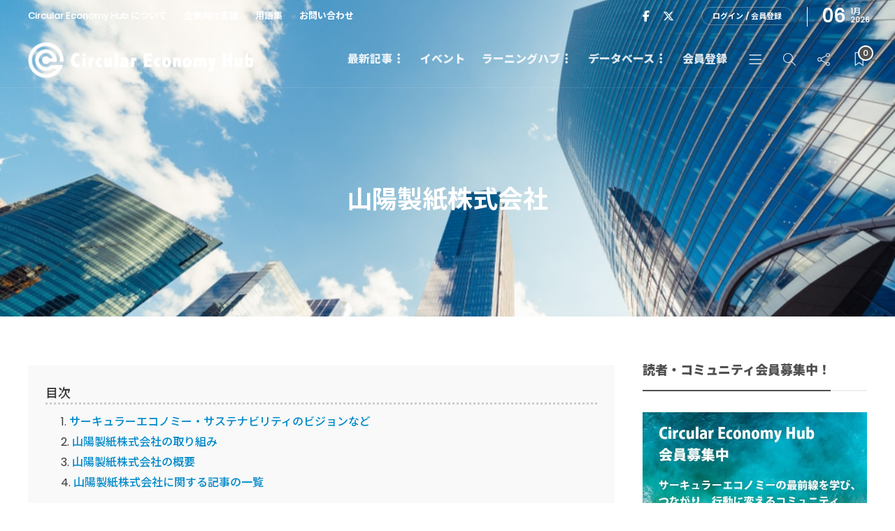

--- FILE ---
content_type: text/css; charset=UTF-8
request_url: https://cehub.jp/wp-content/themes/gillion-child/style.css?ver=6.4.7
body_size: 5179
content:
/*
Theme Name: Gillion Child
Description: Child theme for Gillion theme
Author: Shufflehound
Author URI: http://shufflehound.com
Template: gillion
*/

/* Add your custom CSS below */

@import url('https://fonts.googleapis.com/css2?family=Noto+Sans+JP:wght@100..900&family=Poppins&&display=swap');

body, h1, h2, h3, h4, h5, h6, ul, li, a {
	 font-family:-apple-system, BlinkMacSystemFont, 'Poppins',"Helvetica Neue","Segoe UI",'Noto Sans JP','Hiragino Kaku Gothic Pro', 'ヒラギノ角ゴ Pro W3', '游ゴシック体', 'Yu Gothic', YuGothic, Meiryo, メイリオ, sans-serif !important;
	font-weight: 500;
}

.fa-brands:before {
	font-family: "Font Awesome 6 Brands";
	font-style: normal;
}

.sh-header-top .sh-nav li.menu-item a, .sh-header-top .header-social-media a, .sh-header-top-date {
	font-weight:bold;
}

.sh-categories-style2.style4 .blog-mini-post-large h5 {
	font-weight: 800;
}

.post-single-meta .post-title h1, .post-single-meta .post-title h2 {
    margin-top: 0;
    padding-top: 0;
    margin-bottom: 8px;
    font-size: 26px;
	font-weight: 800;
}

.post-title h1, .post-title h2 {
    font-size: 18px;
	font-weight: 800;
	letter-spacing: 1px;
    line-height: 140%!important;
    margin-bottom: 5px;
    margin-top: 5px;
    display: inline-block;
}

.sh-nav > li.menu-item > a {
    font-size: 16px;
	font-weight: 900;
}

.blog-mini-post-content h5 {
    font-size: 16px;
    margin-bottom: 10px;
	font-weight: 800;
}

.sh-widget-posts-slider-item-large h5 {
    font-size: 20px;
    margin-top: 20px;
}

.post-content h2, .post-content h3,  .post-content h4 {
	margin-top: 30px;
} 

.page-content h2 {
	margin-top: 30px;
	font-weight: 800;
}

.post-content-container h2 {
	margin-top: 0px;
	font-weight: 800;
}

.page-content h2.joinus {
	margin: 40px 0 20px;
	font-weight: 800;	
}


.page-content h2.bg{
	font-size: 20px;
	font-weight: 800;
	background: #F4F4F4;
	border-left:7px solid #0089c9;
	padding: 10px;
	margin-bottom: 15px !important;
}

.page-content h3{
	font-size: 20px;
	font-weight: 800;
	margin-top: 30px;
	letter-spacing: 1px;
	padding-left: 3px;
	padding-bottom: 8px;
	border-bottom:4px double #0089c9;
	/* border-bottom:2px solid #7e7e7e; */
}

.page-content h4{
	margin-top: 30px;
	font-weight: 800;
	letter-spacing: 1px;
	margin-bottom: 15px;
	border-left: 5px solid #0089c9;
	padding-top: 2px;
	padding-bottom: 2px;
	padding-left: 12px;
}

.post-content h3{
	margin-top: 30px;
	font-weight: 800;
	letter-spacing: 1px;
	padding-bottom: 10px;
	border-bottom:1px solid #7e7e7e;
}

.post-content h4{
	margin-top: 30px;
	font-weight: 800;
	letter-spacing: 1px;
	margin-bottom: 15px;
	border-left: 1px solid #7e7e7e;
	padding-top: 2px;
	padding-bottom: 2px;
	padding-left: 12px;
}

.post-content h5{
	margin-top: 30px;
	font-size: 18px !important;
}

.blog-slider-style9 .blog-grid-large h2 {
	font-weight: 800;
}

.blog-slider-style9 .blog-grid-medium h2 {
	font-weight: 800;
}

.blog-slider-style9 .blog-grid-small h2 {
	font-weight: 800;
}

.primary-desktop .sh-nav > li.menu-item ul a {
	font-weight: 800;
}

.post-swtich-style2 h4 {
	font-weight: 800;
}

.sh-categories-position-image .post-related .post-related-item .post-title h4 {
	font-weight: 800;
	font-size: 16px;
}

.textwidget p {
	font-size:14px;
	font-weight: 800;
}

.blog-textslider-post a {
	font-weight: 800;
}

.sh-titlebar .title-level {
font-weight: 800;	
}

.sh-footer .sh-copyrights a, .sh-footer .sh-copyrights .sh-nav li.menu-item a {
    font-size: 14px;
}

.header-social-media:not(:only-child) {
	border-right: 1px solid #ffffff;
}

/* パートナーロゴ並べ用 */
#partners-logo-list {
	display: flex;
	flex-direction: row;
	flex-wrap: wrap;
	justify-content: center;
	align-items: center;
	align-content: center;
	list-style: none;
}

#partners-logo-list li {
	margin: 15px;
	max-width: 250px;
}

#partners-logo-list li img {
	width: auto;
	max-width: 250px;
	max-height: 150px;
}

table {
	margin-top: 30px;
}

/* スマホ表示時の記事タイトル・記事文字サイズ調整 */
@media only screen and ( max-width:430px ) {
	.post-single-meta .post-title h1, .post-single-meta .post-title h2 {
		font-size: 22px;
	}
	
	h3 {
		font-size: 20px;
	}
	
	.blog-single .post-content {
		font-size: 18px;
	}
}


h4.clear {
	clear:both;
}

/* 特商法ページの表組みデザイン */
#asct table tbody tr th {
	width: 35%;
	background-color: #fbfbfb;
}

#asct table tbody tr td {
	width: 65%;
}

/* tableのスマホ表示切り替え */
@media only screen and (max-width: 430px) {
	.wpb_wrapper table:not(.member-system-list) thead{
		display:none;
	}

	.wpb_wrapper table:not(.member-system-list) tr{
		border:none;
	}

	.wpb_wrapper table:not(.member-system-list) td,.wpb_wrapper table:not(.member-system-list) th{
		display:block;
		width:100% !important;
	}

	.wpb_wrapper table:not(.member-system-list) td:not(:first-child),.wpb_wrapper table:not(.member-system-list) th:not(:first-child){
		border-top:none;
	}

	.wpb_wrapper table:not(.member-system-list) tr td:first-child,.wpb_wrapper table:not(.member-system-list) tr th:first-child{
		background-color: #fbfbfb;
		font-weight: 600;
	}
}

/* 小さい文字用 */
.small-text {
	font-size: 0.7em;
	color: #888888;
	font-weight: 500;
}

/* インタビュー話者プロフィール */
.post-content .profilebox {
	background-color: #f1f1f1;
	padding: 1.5rem;
	border-radius: 8px;
}

.post-content .profilebox h5 {
	margin: 0.5rem 0 1.5rem;
}

.post-content .profilebox .proftext {
	overflow: hidden;
}

/* 無料会員登録フォームデザイン */
#swpm-registration-form table, #swpm-editprofile-form table {
	margin: 30px auto 20px;
}

.swpm-registration-submit-section input, .swpm-edit-profile-submit-section input {
	width: 64px;
	height: 48px;
}

/* 目次 */
.content-index {
	background: #f9f9f9;
	padding: 25px;
	margin: 10px 0 25px;
}

.content-index h5 {
	margin: 0 0 10px;
	border-bottom: 3px dotted #cdcdcd;
}

.num-num ol {
    counter-reset: section;
    padding-left: 20px;
}
.num-num li {
    list-style: none;
}
.num-num ol>li:before {
    content : counters(section, '-') '. ';
    counter-increment : section;
}

@media only screen and (min-width:1025px) {
	.index-anc {
		padding-top: 130px;
		margin-top: -105px;
	}
	
	.index-anc h1, .index-anc h2, .index-anc h3, .index-anc h4, .index-anc h5, .index-anc h6 {
		margin-top: 0;
	}
	
}

.recaptcha-txt {
	font-size: 0.8em;
}

.recaptcha-txt i.fas {
	margin-right: 0.2em;
}

.spacer40 {
	height: 40px;
}

.grecaptcha-badge {
	visibility: hidden;
}

.sh-header-top {
	background-color: #0089c9 !important;
}

.member-profile-button {
	border: 1px solid rgba(255,255,255,0.3);
	padding: 0 15px!important;
	font-size: 11px!important;
	border-radius: 100px;
	margin-left: 20px;
	line-height: 24px;
	display: inline-block;
	top: -2px;
	position: relative;
}

.move-reg-page-btn {
	display: inline-block;
	border: 1px solid #0089c9;
	border-radius: 30px;
	color: #ffffff;
	background-color: #0089c9;
	padding: 1em 2em;
	margin: 20px auto;
	font-size: 16px;
	font-weight: 600;
}

.sh-login-popup-content {
	background-color: #ffffff;
}

@media screen and (min-width: 641px) {
	html:not([data-lc-type=error]) #lightcase-content .lightcase-contentInner .lightcase-inlineWrap {
		overflow: hidden;
	}
}

#lightcase-case .lightcase-inlineWrap {
	text-shadow: none;
}

/* blog postにStripeボタンを設置した際のデザイン崩れを修正 */
.blog-single .post-content .stripe-button-el span {
	line-height: 30px !important;
}

.price {
	font-size: 22px;
	font-weight: 600;
}

table td.tdcolor {
	background: #f4f4f4;
}

/* 非ログイン時にmoreタグ以降の箇所に表示される注意文言デザイン */
.swpm-more-tag-not-logged-in {
	margin-top: 30px;
	background-color: #fbfbfb;
	padding: 20px;
	border: 1px solid #909090;
	border-radius: 5px;
}

/* 非ログイン時に全体制限コンテンツにアクセスした際の注意文言デザイン */
.swpm-post-not-logged-in-msg {
	background-color: #fbfbfb;
	padding: 20px;
	border: 1px solid #909090;
	border-radius: 5px;
}

/* 非ログイン時のペイウォールのデザイン */
.paywall-header {
	text-align: center;
	margin-bottom: 20px;
}

.message-container {
	text-align: center;
	margin-bottom: 1.5em;
}

.member-info-container {
	display: flex;
	flex-wrap: wrap;
	margin-bottom: 2em;
}

.member-info-column {
	background: #ffffff;
	width: 45%;
	margin: 1em 2.5%;
	padding: 0 1em;
	border: solid 1px #606060;
	text-align: center;
}

h2.member-level {
	font-size: 1.1em;
	margin: 1em 0;
}

.member-info-column p.price-info {
	font-weight: 600;
	margin-bottom: 1em;
}

.member-info-column p.price-info span.price-value {
	font-size: 2em;
	margin: 0 0.2em;
	color: #c00000;
}

.member-info-column p.price-info span.sub-text {
	font-size: 0.9em;
}

.blog-single .post-content ul.no-marker, .page-content ul.no-marker {
	list-style: none;
	padding: 0;
	font-size: 0.8em;
}

.member-info-column p {
	margin-bottom: 1.5em;
}

/* button area */
.paywall-content .buttons-container .buttons-column {
	width: 46%;
	text-align: center;
	display: inline-block;
	margin: 0 2%;
}

@media only screen and ( max-width: 768px ) {
	.paywall-content .buttons-container .buttons-column {
		width: 100%;
	}
}

.paywall-content .buttons-container .buttons-column p {
	margin: 0.5em auto;
}

.paywall-content .buttons-container .buttons-column a.button {
	display: flex;
	justify-content: center;
	align-items: center;
	flex-direction: column;
	width: 100%;
	height: 3.2em;
	border-radius: 10px;
	color: #ffffff;
	font-size: 1.1em;
	font-weight: 700;
}

.paywall-content .buttons-container .buttons-column a.button .ex-text {
	font-size: 0.6em;
}

.paywall-content .buttons-container .buttons-column a.login-button {
	background: #83D3CA;
}

.paywall-content .buttons-container .buttons-column a.register-button {
	background: #F0B41A;
}

.paywall-content h2.member-info-title {
	position: relative;
	padding: 0 2em;
	text-align: center;
	margin-top: 40px;
}

.paywall-content h2.member-info-title:before {
	position: absolute;
	top: calc(50% - 1px);
	left: 0;
	width: 100%;
	height: 2px;
	content: '';
	background: #393939;
}

.paywall-content h2.member-info-title span {
	position: relative;
	padding: 0 1em;
	background: #fbfbfb;
	font-size: 20px;
}

.member-info-column ul.check-marker {
	padding-left: 0;
	font-size: 0.8em;
	list-style-type: none;
	text-align: left;
}

.member-info-column ul.check-marker li {
	position: relative;
	padding-left: 2.5em !important;
}

.member-info-column ul.check-marker li.check-on {
	color: #393939;
}

.member-info-column ul.check-marker li.check-off {
	color: #dbdbdb;
}

ul.check-marker li::before {
    content: "";
    position: absolute;
    top: 0.1em;
    left: 0.7em;
    width: 1.5em;
    height: 1.5em;
    border-radius: 50%;
}

ul.check-marker li::after {
	content: "";
	position: absolute;
	top: 0.4em;
	left: 1.25em;
	width: 0.45em;
	height: 0.8em;
}

ul.check-marker li.check-on::before {
    border: 1px solid #ABE084;
    background: #ABE084;
}

ul.check-marker li.check-on::after {
	-webkit-transform: rotate(50deg);
	-ms-transform: rotate(50deg);
	transform: rotate(50deg);
	border-right: 2px solid #393939;
	border-bottom: 2px solid #393939;
}

ul.check-marker li.check-off::before {
    border: 1px solid #dbdbdb;
    background: #dbdbdb;
}

ul.check-marker li.check-off::after {
	-webkit-transform: rotate(50deg);
	-ms-transform: rotate(50deg);
	transform: rotate(50deg);
	border-right: 2px solid #ffffff;
	border-bottom: 2px solid #ffffff;
}

.member-info-column a.detail-button {
	display: block;
	width: 80%;
	margin: 0 auto;
	border: 2px solid #83D3CA;
	color: #393939;
	font-size: 0.9em;
	font-weight: 700;
}

/* レコメンド記事エリア */
.paywall-recommend h2.title-string {
    text-align: center;
    font-size: 1.2em;
}

.paywall-recpost-wrap {
	display: flex;
	flex-wrap: wrap;
}

.paywall-recommend article.recommend-post {
	width: 45%;
	margin: 0.8em 2.5%;
}

.recommend-post-thumbnail {
	width: 25%;
	float: left;
}

.blog-single .post-content .paywall-recommend .recommend-post-thumbnail img {
	margin-right: 0;
	border-radius: 0;
}

.recommend-post-info {
	float: left;
	width: 70%;
	margin: 0 0 0 5%;
}

.paywall-recommend article.recommend-post h2.post-title-string {
	margin: 0;
	font-size: 0.8em;
	padding-top: 0;
}

span.post-date-string {
	font-size: 0.8em;
}

/* 会員レベル情報のボックス＆レコメンド記事エリアのレスポンシブ化 */
@media only screen and ( max-width: 768px ) {
	.member-info-column {
		width: 90%;
		margin: 1em 5%;
	}
	
	.paywall-recommend article.recommend-post {
		width: 90%;
		margin: 0.8em 5%;
	}

}

/* コンタクトフォームでラジオボタンの選択肢を縦並びにする */
.vertical-list .wpcf7-list-item {
	display: block;
	margin: 0.5em 1em;
}

/* コメントフォームの非表示 */
.sh-comments {
	display: none;
}

/* ダウンロード用ボタンデザイン */
.dl-btn {
	overflow: hidden;
    display: inline-block;
    visibility: visible !important;
    background-image: -webkit-linear-gradient(#28a0e5,#015e94);
    background-image: -moz-linear-gradient(#28a0e5,#015e94);
    background-image: -ms-linear-gradient(#28a0e5,#015e94);
    background-image: -o-linear-gradient(#28a0e5,#015e94);
    background-image: -webkit-linear-gradient(#28a0e5,#015e94);
    background-image: -moz-linear-gradient(#28a0e5,#015e94);
    background-image: -ms-linear-gradient(#28a0e5,#015e94);
    background-image: -o-linear-gradient(#28a0e5,#015e94);
    background-image: linear-gradient(#28a0e5,#015e94);
    -webkit-font-smoothing: antialiased;
    border: 0;
    padding: 1px;
    text-decoration: none;
    -webkit-border-radius: 5px;
    -moz-border-radius: 5px;
    -ms-border-radius: 5px;
    -o-border-radius: 5px;
    border-radius: 5px;
    -webkit-box-shadow: 0 1px 0 rgb(0 0 0 / 20%);
    -moz-box-shadow: 0 1px 0 rgba(0,0,0,0.2);
    -ms-box-shadow: 0 1px 0 rgba(0,0,0,0.2);
    -o-box-shadow: 0 1px 0 rgba(0,0,0,0.2);
    box-shadow: 0 1px 0 rgb(0 0 0 / 20%);
    -webkit-touch-callout: none;
    -webkit-tap-highlight-color: transparent;
    -webkit-user-select: none;
    -moz-user-select: none;
    -ms-user-select: none;
    -o-user-select: none;
    user-select: none;
    cursor: pointer;
}

.dl-btn span.btn-string {
	display: block;
	position: relative;
	padding: 0 12px;
	height: 30px;
	line-height: 30px;
	background: #1275ff;
	background-image: -webkit-linear-gradient(#7dc5ee,#008cdd 85%,#30a2e4);
	background-image: -moz-linear-gradient(#7dc5ee,#008cdd 85%,#30a2e4);
	background-image: -ms-linear-gradient(#7dc5ee,#008cdd 85%,#30a2e4);
	background-image: -o-linear-gradient(#7dc5ee,#008cdd 85%,#30a2e4);
	background-image: -webkit-linear-gradient(#7dc5ee,#008cdd 85%,#30a2e4);
	background-image: -moz-linear-gradient(#7dc5ee,#008cdd 85%,#30a2e4);
	background-image: -ms-linear-gradient(#7dc5ee,#008cdd 85%,#30a2e4);
	background-image: -o-linear-gradient(#7dc5ee,#008cdd 85%,#30a2e4);
	background-image: linear-gradient(#7dc5ee,#008cdd 85%,#30a2e4);
	font-size: 14px;
	color: #fff;
	font-weight: bold;
	font-family: "Helvetica Neue",Helvetica,Arial,sans-serif;
	text-shadow: 0 -1px 0 rgb(0 0 0 / 25%);
	-webkit-box-shadow: inset 0 1px 0 rgb(255 255 255 / 25%);
	-moz-box-shadow: inset 0 1px 0 rgba(255,255,255,0.25);
	-ms-box-shadow: inset 0 1px 0 rgba(255,255,255,0.25);
	-o-box-shadow: inset 0 1px 0 rgba(255,255,255,0.25);
	box-shadow: inset 0 1px 0 rgb(255 255 255 / 25%);
	-webkit-border-radius: 4px;
	-moz-border-radius: 4px;
	-ms-border-radius: 4px;
	-o-border-radius: 4px;
	border-radius: 4px;
}

.red {
	color:#CD3231;
}

/* YouTube動画埋め込み時のレスポンシブ対応 */
.movie-wrap {
	position: relative;
	padding-bottom: 56.25%; /*アスペクト比 16:9の場合の縦幅*/
	height: 0;
	overflow: hidden;
	margin-bottom: 35px;
}

.movie-wrap iframe {
	position: absolute;
	top: 0;
	left: 0;
	width: 100%;
	height: 100%;
}

/* videoショートコードで埋め込んだ動画のレスポンシブ対応 */
.wp-video {
	width: 100% !important;
}

.mejs-container {
	width: 100% !important;
	height: auto !important;
	padding-top: 56.25%;
	margin-bottom: 30px;
}

.mejs-overlay, .mejs-poster {
	width: 100% !important;
	height: 100% !important;
}

.mejs-mediaelement video {
	position: absolute;
	top: 0;
	left: 0;
	right: 0;
	bottom: 0;
	width: 100% !important;
	height: 100% !important;
}

/* ページ内リンクで遷移したときにSticky Menuで見出しが隠れるのを回避 */
h2[id]::before, h3[id]::before {
  display: block;
  height: 120px;
  margin-top: -120px;
  content: "";
}

/* 括弧付き数字にしたいolタグ用 */
ol.kakko-num li {
	list-style-type: none;
	counter-increment: cnt;
	text-indent: -3em;
	padding: 0;
}

ol.kakko-num li:before {
	display: marker;
	content: "( "counter(cnt) " ) ";
}

/* 会員規約内の表デザイン */
.tac-table {
	width: 72%;
	margin-bottom: 2em;
}

.tac-table tr td:first-child {
	width: 22%;
}

@media only screen and ( max-width: 768px ) {
	.tac-table {
		width: 100%;
	}
	.tac-table tr td:first-child {
		width: 43%;
	}
}

@media only screen and ( max-width: 480px ) {
	.tac-table tr td:first-child {
		width: 100%;
	}
	.responsible-table tr {
		display: block;
	}
	.responsible-table td {
		display: flex;
	}	
}

/* B Corpロゴのデザイン調整 */
img.bcorp-logo{
	float: none;
	margin-top: 1em;
}

/* 退会申し込みフォーム 6段階評価用デザイン */
.stage-rating .wpcf7-list-item.first {
	margin-left: 0;
}

.stage-rating .wpcf7-list-item label {
	display: flex;
	flex-wrap: wrap;
	flex-direction: column;
	align-items: center;
}

.stage-rating .wpcf7-list-item label .wpcf7-list-item-label,
.stage-rating .wpcf7-list-item label input {
	display: flex;
	padding: 0 1em;
}

.stage-rating,
.stage-rating p {
	width: fit-content;
}

.left-text {
	float: left;
}

.right-text {
	float: right;
}

/* 新会員制度ページの登録フロー用デザイン（仮） */
.register_flow {
  display: block;
  width: 60%;
  margin: 0 auto;
}

.register_flow .flow-row .flow-cols {
  list-style-type: none;
  display: flex;
  flex-wrap: wrap;
  justify-content: space-between;
}

.register_flow .flow-row.ltr-order .flow-cols {
  flex-direction: row;
}

.register_flow .flow-row.rtl-order .flow-cols {
  flex-direction: row-reverse;
}

.register_flow .flow-row .flow-cols .flow-col {
  width: 30%;
  display: flex;
}

.register_flow .flow-row .flow-cols .flow-col .flow-step {
  display: block;
  border: 1px solid #666666;
  border-radius: 20px;
  width: 100%;
}

.wpcf7-spinner {
	display: none;
}

.contact-form input[type="submit"],
.post-content .post-password-form input[type="submit"],
.wpcf7-form .wpcf7-submit {
	margin-top: 20px;
}

#gyokaiPosts h4 {
	font-size: 18px;
	letter-spacing: 1px;
	line-height: 140%!important;
	margin-bottom: 5px;
	margin-top: 5px;
	display: inline-block;
	border-left: none;
	padding-top: 0;
	padding-bottom: 0;
	padding-left: 0;
}

#gyokaiPosts .vc_gitem-zone .vc_gitem-post-data.vc_gitem-post-data-source-post_excerpt,
#gyokaiPosts .vc_gitem-zone .vc_btn3-container.vc_btn3-left {
	display: none;
}

#gyokaiPosts .vc_gitem-zone.vc_gitem-zone-a {
	border-radius: 20px;
	width: 100%;
	aspect-ratio: 1.5;
}

#gyokaiPosts .vc_tta-style-classic.vc_tta-tabs .vc_tta-panels {
	border: none;
	background-color: #ffffff;
}

#gyokaiPosts .vc_gitem-zone.vc_gitem-zone-c {
	background-color: #ffffff !important;
}

#gyokaiPosts .vc_tta-style-classic .vc_tta-tab:not(:last-child)>a .vc_tta-title-text::after {
	content: "/";
	display: inline-block;
	position: absolute;
	top: 10px;
	padding-left: 0.5rem;
}

#gyokaiPosts .vc_tta-style-classic .vc_tta-tab>a,
#gyokaiPosts .vc_tta-style-classic .vc_tta-tab>a:hover,
#gyokaiPosts .vc_tta-style-classic .vc_tta-tab>a:focus,
#gyokaiPosts .vc_tta-style-classic .vc_tta-tab>a:visited,
#gyokaiPosts .vc_tta-style-classic .vc_tta-tab.vc_active>a {
	border-color: #ffffff;
	background-color: transparent;
	padding: 10px;
}

#gyokaiPosts .vc_tta-style-classic .vc_tta-tab.vc_active>a {
	border-bottom: 2px solid #0089C9;
	border-bottom-color: #0089C9;
}

/* 話者プロフィールの新デザイン */
.profile-box {
	display: flex;
	flex-wrap: wrap;
	padding: 1.5em;
	margin: 0;
	background: #f1f1f1;
	border-radius: 8px;
}

#content .profile-box strong {
	margin: 0 0 1em;
	padding: 0 0 0.5em;
	width: 100%;
}

.profile-image {
	width: 30%;
}

.profile-image img {
	width: 100%;
	height: auto;
}

.profile-data {
	width: 67%;
	margin: 0 0 0 3%;
}

#content .profile-box .profile-data p {
	margin: 0 0 0.5em;
}

@media only screen and (max-width: 480px){
	.profile-box {
		display: flex;
		flex-wrap: wrap;
		padding: 1.5em;
		margin: 0;
		background: #f1f1f1;
		border-radius: 8px;
	}

	#content .profile-box strong {
		margin: 0 0 1em;
		padding: 0 0 0.5em;
	}

	.profile-image {
		width: 100%;
	}

	.profile-data {
		width: 100%;
		margin: 1em 0 0;
	}
}

/* top bar内のSocial Media icon の互換 */
.header-social-media .fa.fa-twitter:before {
	font-family: "Font Awesome 6 Brands";
	content: "\e61b";
}

/* articlesショートコードのデザイン調整 */
.sh-blog-standard-posts .blog-style-grid.blog-style-columns3 .post-title h2 {
	font-size: 18px;
}

.articles-sc-title.sh-widget-title-styling h3.widget-title {
	font-size: 20px;
}

/* 退会アンケート回答状態によってキャンセルボタン案藍エリアの表示・非表示 */
#cancel-announce-area.status-unsubmitted {
	display: none;
}

#cancel-announce-area.status-submitted {
	display: block;
}
/*サーキュラーエコノミーの理解を深め、パートナーとつながる。Circular Economy Hub 会員 LP*/

.membership-lp-merit-row .membership-lp-merit .vcg-icon{
  display: block;
  text-align: center;
}

.membership-lp-merit-row .membership-lp-merit p{
  line-height: 1.4;
}
.membership-lp-collab-img .wpb_gallery_slides.wpb_flexslider.flexslider_fade.flexslider{
	margin-bottom: 0 !important;
}
.membership-lp-collab-img .flexslider img{
	border-radius: 10px !important;
}

.bk-white {
	background-color: #ffffff;
}


--- FILE ---
content_type: application/javascript; charset=utf-8;
request_url: https://dalc.valuecommerce.com/app3?p=886509805&_s=https%3A%2F%2Fcehub.jp%2Fdomestic-corp-database%2Fdb-pelp%2F&vf=iVBORw0KGgoAAAANSUhEUgAAAAMAAAADCAYAAABWKLW%2FAAAAMElEQVQYV2NkFGP4n%2BHOynBvMSMDo8BJ5v9sD%2BoYvjxsYGDM5er6P%2FMcA8NyjTIGAPjWDZCOo8edAAAAAElFTkSuQmCC
body_size: 2739
content:
vc_linkswitch_callback({"t":"695d0548","r":"aV0FSAAL-hEDFqmBCooAHwqKC5YCtQ","ub":"aV0FRwAGEMkDFqmBCooBbQqKBtiKrQ%3D%3D","vcid":"TNy6FoEH6k5hdIgKCeClSvv5NpjW8EhYO-ZdtkwHMZVUai-PBPYxNH_FVQd6Yw1ceh5a-dEEDN4","vcpub":"0.784913","s":3524194,"www.rurubu.travel":{"a":"2550407","m":"2366735","g":"0c23325bc1","sp":"utm_source%3Dvaluecommerce%26utm_medium%3Daffiliate"},"dom.jtb.co.jp":{"a":"2549714","m":"2161637","g":"bd426206b9","sp":"utm_source%3Dvcdom%26utm_medium%3Daffiliate"},"biz.travel.yahoo.co.jp":{"a":"2761515","m":"2244419","g":"1b8114138a"},"www.jtb.co.jp/kokunai_hotel":{"a":"2549714","m":"2161637","g":"bd426206b9","sp":"utm_source%3Dvcdom%26utm_medium%3Daffiliate"},"mini-shopping.yahoo.co.jp":{"a":"2821580","m":"2201292","g":"505bc9e88a"},"master.qa.notyru.com":{"a":"2550407","m":"2366735","g":"0c23325bc1","sp":"utm_source%3Dvaluecommerce%26utm_medium%3Daffiliate"},"tour.rurubu.travel":{"a":"2550407","m":"2366735","g":"0c23325bc1","sp":"utm_source%3Dvaluecommerce%26utm_medium%3Daffiliate"},"tower.jp":{"a":"2377670","m":"2409673","g":"30dbeb848a"},"shopping.geocities.jp":{"a":"2821580","m":"2201292","g":"505bc9e88a"},"www.jtb.co.jp":{"a":"2549714","m":"2161637","g":"bd426206b9","sp":"utm_source%3Dvcdom%26utm_medium%3Daffiliate"},"www.jtb.co.jp/kokunai":{"a":"2549714","m":"2161637","g":"bd426206b9","sp":"utm_source%3Dvcdom%26utm_medium%3Daffiliate"},"shopping.yahoo.co.jp":{"a":"2821580","m":"2201292","g":"505bc9e88a"},"www.jtbonline.jp":{"a":"2549714","m":"2161637","g":"bd426206b9","sp":"utm_source%3Dvcdom%26utm_medium%3Daffiliate"},"rurubu.travel":{"a":"2550407","m":"2366735","g":"0c23325bc1","sp":"utm_source%3Dvaluecommerce%26utm_medium%3Daffiliate"},"www.amazon.co.jp":{"a":"2614000","m":"2366370","g":"eb1a32dbaa","sp":"tag%3Dvc-22%26linkCode%3Dure"},"www.jtb.co.jp/kokunai_htl":{"a":"2549714","m":"2161637","g":"bd426206b9","sp":"utm_source%3Dvcdom%26utm_medium%3Daffiliate"},"approach.yahoo.co.jp":{"a":"2821580","m":"2201292","g":"505bc9e88a"},"travel.yahoo.co.jp":{"a":"2761515","m":"2244419","g":"1b8114138a"},"paypaystep.yahoo.co.jp":{"a":"2821580","m":"2201292","g":"505bc9e88a"},"st-plus.rurubu.travel":{"a":"2550407","m":"2366735","g":"0c23325bc1","sp":"utm_source%3Dvaluecommerce%26utm_medium%3Daffiliate"},"jtb.co.jp":{"a":"2549714","m":"2161637","g":"bd426206b9","sp":"utm_source%3Dvcdom%26utm_medium%3Daffiliate"},"st-www.rurubu.travel":{"a":"2550407","m":"2366735","g":"0c23325bc1","sp":"utm_source%3Dvaluecommerce%26utm_medium%3Daffiliate"},"r.advg.jp":{"a":"2550407","m":"2366735","g":"0c23325bc1","sp":"utm_source%3Dvaluecommerce%26utm_medium%3Daffiliate"},"l":5,"paypaymall.yahoo.co.jp":{"a":"2821580","m":"2201292","g":"505bc9e88a"},"p":886509805})